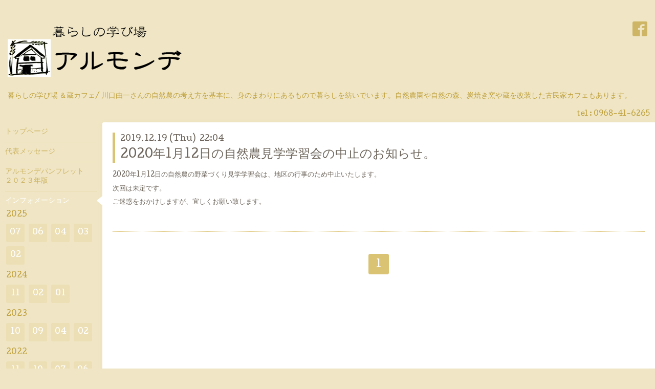

--- FILE ---
content_type: text/html; charset=utf-8
request_url: https://arumondeyuyu.com/info/2019-12
body_size: 3256
content:
<!DOCTYPE html>
<html xmlns="http://www.w3.org/1999/xhtml" xml:lang="ja" lang="ja">
<head>
  <!-- Hello: ver.202009170000 -->
  <meta charset="utf-8">
  <title>インフォメーション &gt; 2019-12 - アルモンデ/結熊（ゆうゆう）自然農園/アルモンデの森</title>
  <meta name="viewport" content="width=device-width, initial-scale=1, maximum-scale=1, user-scalable=yes">

  <meta name="description" content="インフォメーション &gt; 2019-12 | 暮らしの学び場 ＆蔵カフェ/ 川口由一さんの自然農の考え方を基本に、身のまわりにあるもので暮らしを紡いでいます。自然農園や自然の森、炭焼き窯や蔵を改装した古民家カフェもあります。">
  <meta name="keywords" content="自然農、蔵、アルモンデ、結熊">

  <meta property="og:title" content="アルモンデ/結熊（ゆうゆう）自然農園/アルモンデの森">
  <meta property="og:image" content="https://cdn.goope.jp/36125/160512204305dy5f.png">
  <meta property="og:site_name" content="アルモンデ/結熊（ゆうゆう）自然農園/アルモンデの森">
  
  <link rel="alternate" type="application/rss+xml" title="アルモンデ/結熊（ゆうゆう）自然農園/アルモンデの森 / RSS" href="/feed.rss">
  <link rel="stylesheet" href="/style.css?838664-1746798522">
  <link rel="stylesheet" href="//fonts.googleapis.com/css?family=Cutive">
  <link rel="stylesheet" href="/css/font-awesome/css/font-awesome.min.css">

  <script src="/assets/jquery/jquery-3.5.1.min.js"></script>
  <script src="/assets/clipsquareimage/jquery.clipsquareimage.js"></script>
</head>
<body id="info">

  <div class="sm_totop mm-fixed-bottom">
    <i class="sm_totop_button fa fa-chevron-up"></i>
  </div>

  <div id="container">

    <div class="sm_header"></div>

    <!-- #header -->
    <div id="header">
      <div class="inner clearfix">

        <h1>
          <a class="shop_sitename" href="https://arumondeyuyu.com"><img src='//cdn.goope.jp/36125/160512204305dy5f_l.png' alt='アルモンデ/結熊（ゆうゆう）自然農園/アルモンデの森' /></a>
        </h1>
        <div class="site_description">暮らしの学び場 ＆蔵カフェ/ 川口由一さんの自然農の考え方を基本に、身のまわりにあるもので暮らしを紡いでいます。自然農園や自然の森、炭焼き窯や蔵を改装した古民家カフェもあります。</div>

        <div id="shop_info">
          <div class="shop_name">
            暮らしの学び場　アルモンデ
          </div>

          <div class="shop_tel">
            tel : <a class="js-shop_tel" href="tel:0968-41-6265">0968-41-6265</a>
          </div>

          <div class="shop_rss">
            <a href="/feed.rss"><img src="/img/icon/rss.png" /></a>
          </div>
        </div>
        <!-- /#shop_info -->

        <div class="social_area">
          

          
          <a href="https://www.facebook.com/680914482039701" target="_blank">
            <span class="icon-facebook"></span>
          </a>
          

          
        </div>

      </div>
    </div>
    <!-- /#header -->


    <!-- #contents -->
    <div id="contents" class="clearfix tile">


      <!-- #main_column -->
      <div id="main_column" class="clearfix tile">
        <div class="inner clearfix tile">


<!-- CONTENT ----------------------------------------------------------------------- -->






<!----------------------------------------------
ページ：インフォメーション
---------------------------------------------->
<script src="/js/theme_hello/info.js?20150706"></script>

<h2>インフォメーション</h2>

<!-- .autopagerize_page_element -->
<div class="autopagerize_page_element">

  
  <!-- .article -->
  <div class="article">

    <div class="wrap_title">
      <div class="date">
        2019.12.19&nbsp;(Thu)&nbsp;&nbsp;22:04
      </div>

      <h3>
        <a href="/info/2955202">2020年1月12日の自然農見学学習会の中止のお知らせ。</a>
      </h3>
    </div>

    <div class="photo">
      
    </div>

    <div class="body textfield clearfix">
      <p>2020年1月12日の自然農の野菜づくり見学学習会は、地区の行事のため中止いたします。</p>
<p>次回は未定です。</p>
<p>ご迷惑をおかけしますが、宜しくお願い致します。</p>
<p>&nbsp;</p>
    </div>

  </div>
  <!-- /.article -->
  

</div>
<!-- /.autopagerize_page_element -->



























<!-- CONTENT ----------------------------------------------------------------------- -->

          
            <div class="autopagerize_insert_before"></div>

            <div class="pager clearfix">
              <div class="inner">
                <div class="clearfix">
                   <a href="/info/2019-12" class='chk'>1</a>
                </div>
              </div>
            </div>
          

        </div>
        <!-- /.inner -->

      </div>
      <!-- /#main_column -->


      <!-- #sub_column -->
      <div id="sub_column" class="clearfix tile">
        <div class="inner clearfix">

          <div id="navi" class="section clearfix">
            <div class="inner clearfix">
              <ul class="clearfix">
                
                <li class="navi_top">
                  <a href="/"  class="navi_top">トップページ</a>
                </li>
                
                <li class="navi_free free_445501">
                  <a href="/free/daihyomessage"  class="navi_free free_445501">代表メッセージ　</a>
                </li>
                
                <li class="navi_free free_445477">
                  <a href="/free/panhuretto"  class="navi_free free_445477">アルモンデパンフレット　２０２３年版</a>
                </li>
                
                <li class="navi_info active">
                  <a href="/info"  class="navi_info active">インフォメーション</a><ul class="sub_navi">
<li><a href='/info/2025-07'>2025-07（1）</a></li>
<li><a href='/info/2025-06'>2025-06（1）</a></li>
<li><a href='/info/2025-04'>2025-04（1）</a></li>
<li><a href='/info/2025-03'>2025-03（2）</a></li>
<li><a href='/info/2025-02'>2025-02（1）</a></li>
<li><a href='/info/2024-11'>2024-11（1）</a></li>
<li><a href='/info/2024-02'>2024-02（1）</a></li>
<li><a href='/info/2024-01'>2024-01（1）</a></li>
<li><a href='/info/2023-10'>2023-10（2）</a></li>
<li><a href='/info/2023-09'>2023-09（1）</a></li>
<li><a href='/info/2023-04'>2023-04（1）</a></li>
<li><a href='/info/2023-02'>2023-02（1）</a></li>
<li><a href='/info/2022-11'>2022-11（1）</a></li>
<li><a href='/info/2022-10'>2022-10（1）</a></li>
<li><a href='/info/2022-07'>2022-07（1）</a></li>
<li><a href='/info/2022-06'>2022-06（2）</a></li>
<li><a href='/info/2022-04'>2022-04（1）</a></li>
<li><a href='/info/2022-02'>2022-02（1）</a></li>
<li><a href='/info/2022-01'>2022-01（1）</a></li>
<li><a href='/info/2021-11'>2021-11（1）</a></li>
<li><a href='/info/2021-10'>2021-10（1）</a></li>
<li><a href='/info/2021-09'>2021-09（3）</a></li>
<li><a href='/info/2021-08'>2021-08（2）</a></li>
<li><a href='/info/2021-07'>2021-07（3）</a></li>
<li><a href='/info/2021-05'>2021-05（1）</a></li>
<li><a href='/info/2021-04'>2021-04（1）</a></li>
<li><a href='/info/2021-03'>2021-03（1）</a></li>
<li><a href='/info/2021-02'>2021-02（1）</a></li>
<li><a href='/info/2020-10'>2020-10（2）</a></li>
<li><a href='/info/2020-09'>2020-09（2）</a></li>
<li><a href='/info/2020-04'>2020-04（1）</a></li>
<li><a href='/info/2020-02'>2020-02（3）</a></li>
<li><a href='/info/2019-12' class='active'>2019-12（1）</a></li>
<li><a href='/info/2019-09'>2019-09（1）</a></li>
<li><a href='/info/2019-08'>2019-08（1）</a></li>
<li><a href='/info/2019-07'>2019-07（1）</a></li>
<li><a href='/info/2019-05'>2019-05（2）</a></li>
<li><a href='/info/2019-04'>2019-04（1）</a></li>
<li><a href='/info/2019-02'>2019-02（1）</a></li>
<li><a href='/info/2019-01'>2019-01（1）</a></li>
<li><a href='/info/2018-12'>2018-12（4）</a></li>
<li><a href='/info/2018-10'>2018-10（1）</a></li>
<li><a href='/info/2018-08'>2018-08（2）</a></li>
<li><a href='/info/2018-07'>2018-07（1）</a></li>
<li><a href='/info/2018-06'>2018-06（1）</a></li>
<li><a href='/info/2018-04'>2018-04（1）</a></li>
<li><a href='/info/2018-03'>2018-03（3）</a></li>
<li><a href='/info/2018-01'>2018-01（2）</a></li>
<li><a href='/info/2017-11'>2017-11（1）</a></li>
<li><a href='/info/2017-10'>2017-10（2）</a></li>
<li><a href='/info/2017-09'>2017-09（2）</a></li>
<li><a href='/info/2017-08'>2017-08（2）</a></li>
<li><a href='/info/2017-07'>2017-07（2）</a></li>
<li><a href='/info/2017-05'>2017-05（2）</a></li>
<li><a href='/info/2017-03'>2017-03（2）</a></li>
<li><a href='/info/2016-12'>2016-12（1）</a></li>
<li><a href='/info/2016-08'>2016-08（1）</a></li>
<li><a href='/info/2016-07'>2016-07（2）</a></li>
<li><a href='/info/2016-06'>2016-06（2）</a></li>
<li><a href='/info/2016-05'>2016-05（2）</a></li>
</ul>

                </li>
                
                <li class="navi_photo">
                  <a href="/photo"  class="navi_photo">写真</a>
                </li>
                
                <li class="navi_calendar">
                  <a href="/calendar"  class="navi_calendar">カレンダー</a>
                </li>
                
                <li class="navi_about">
                  <a href="/about"  class="navi_about">店舗情報</a>
                </li>
                
                <li class="navi_contact">
                  <a href="/contact"  class="navi_contact">お問い合わせ</a>
                </li>
                
                <li class="navi_reservation">
                  <a href="/reservation"  class="navi_reservation">予約</a>
                </li>
                
                <li class="navi_free free_91812">
                  <a href="/free/event"  class="navi_free free_91812">イベントのご案内</a>
                </li>
                
                <li class="navi_diary">
                  <a href="/diary"  class="navi_diary">日記</a>
                </li>
                
                <li class="navi_free free_414045">
                  <a href="/free/arumondenokurashi"  class="navi_free free_414045">アルモンデの暮らし　7年間の活動ノート　持続可能なむらづくり</a>
                </li>
                
                <li class="navi_menu">
                  <a href="/menu"  class="navi_menu">メニュー</a>
                </li>
                
                </ul>
            </div>
          </div>
          <!-- /#navi -->

          <!-- #schedule -->
          <dl id="schedule" class="section today_area">
            <dt class="today_title">
              Today&apos;s Schedule<br>
              <span>2025.12.11 Thursday</span>
            </dt>
            
          </dl>
          <!-- /#schedule -->

          <div class="qr_area section">
            <img src="//r.goope.jp/qr/arumonde"width="100" height="100" />
          </div>

          <div class="gadgets"></div>

        </div>
        <!-- /.inner -->
      </div>
      <!-- /#sub_column -->

    </div>
    <!-- /#contents -->

    <!-- #footer -->
    <div id="footer" class="clearfix">
      <div class="inner clearfix">

        <!-- /.social -->
        <div class="social">
          
        </div>
        <!-- /.social -->

        <div class="footer_info section right">
          

          <div class="copyright">
            &copy;2025 <a href="https://arumondeyuyu.com">暮らしの学び場　アルモンデ</a>. All Rights Reserved.
          </div>

          <div class="counter_area access_counter">
            Today: <span class="num">85</span> /
            Yesterday: <span class="num">427</span> /
            Total: <span class="num">394353</span>
          </div>

          <div class="powered">
            Powered by <a href="https://goope.jp/">グーペ</a> / <a href="https://admin.goope.jp/">Admin</a>
          </div>
        </div>

      </div>
    </div>
    <!-- /#footer -->

  </div>
  <!-- /#container -->

  <div id="sm_navi">
    <ul>
      
      <li class="footer_navi_top">
        <a href="/"  class="footer_navi_top">トップページ</a>
      </li>
      
      <li class="footer_navi_free free_445501">
        <a href="/free/daihyomessage"  class="footer_navi_free free_445501">代表メッセージ　</a>
      </li>
      
      <li class="footer_navi_free free_445477">
        <a href="/free/panhuretto"  class="footer_navi_free free_445477">アルモンデパンフレット　２０２３年版</a>
      </li>
      
      <li class="footer_navi_info active">
        <a href="/info"  class="footer_navi_info active">インフォメーション</a>
      </li>
      
      <li class="footer_navi_photo">
        <a href="/photo"  class="footer_navi_photo">写真</a>
      </li>
      
      <li class="footer_navi_calendar">
        <a href="/calendar"  class="footer_navi_calendar">カレンダー</a>
      </li>
      
      <li class="footer_navi_about">
        <a href="/about"  class="footer_navi_about">店舗情報</a>
      </li>
      
      <li class="footer_navi_contact">
        <a href="/contact"  class="footer_navi_contact">お問い合わせ</a>
      </li>
      
      <li class="footer_navi_reservation">
        <a href="/reservation"  class="footer_navi_reservation">予約</a>
      </li>
      
      <li class="footer_navi_free free_91812">
        <a href="/free/event"  class="footer_navi_free free_91812">イベントのご案内</a>
      </li>
      
      <li class="footer_navi_diary">
        <a href="/diary"  class="footer_navi_diary">日記</a>
      </li>
      
      <li class="footer_navi_free free_414045">
        <a href="/free/arumondenokurashi"  class="footer_navi_free free_414045">アルモンデの暮らし　7年間の活動ノート　持続可能なむらづくり</a>
      </li>
      
      <li class="footer_navi_menu">
        <a href="/menu"  class="footer_navi_menu">メニュー</a>
      </li>
      
    </ul>
  </div>

  <script src="/js/tooltip.js"></script>
  <script src="/assets/colorbox/jquery.colorbox-1.6.4.min.js"></script>
  <script src="/assets/responsiveslides/responsiveslides-1.55.min.js"></script>
  <script src="/assets/mobilemenu/mobilemenu.js"></script>
  <script src="/js/theme_hello/init.js?20200824"></script>
</body>
</html>
